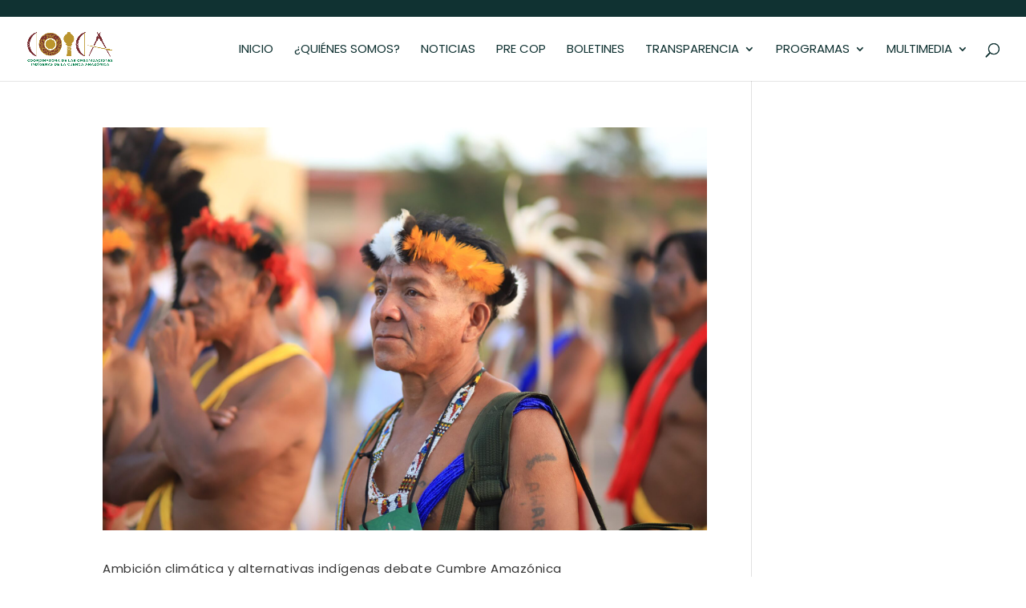

--- FILE ---
content_type: text/css
request_url: https://coicamazonia.org/wp-content/uploads/elementor/css/post-4283.css?ver=1768250267
body_size: 521
content:
.elementor-kit-4283{--e-global-color-primary:#183E1B;--e-global-color-secondary:#183E1B;--e-global-color-text:#052213;--e-global-color-accent:#DFBC68;--e-global-color-24d0723:#F3EBE2;--e-global-color-f26cf3e:#AA801B;--e-global-color-d05e59f:#FFFFFF;--e-global-color-28f6a75:#052213;--e-global-color-f8f6cc7:#183E1B;--e-global-color-b288ce5:#013328;--e-global-color-dae6592:#DFBC68;--e-global-color-c5536de:#0B2222;--e-global-typography-primary-font-family:"Poppins";--e-global-typography-primary-font-size:22px;--e-global-typography-primary-font-weight:700;--e-global-typography-primary-text-transform:uppercase;--e-global-typography-secondary-font-family:"Poppins";--e-global-typography-secondary-font-size:16px;--e-global-typography-secondary-font-weight:400;--e-global-typography-secondary-text-transform:none;--e-global-typography-secondary-font-style:normal;--e-global-typography-secondary-text-decoration:none;--e-global-typography-text-font-family:"Roboto";--e-global-typography-text-font-weight:400;--e-global-typography-accent-font-family:"Roboto";--e-global-typography-accent-font-weight:500;font-family:"Poppins", Sans-serif;font-size:16px;}.elementor-kit-4283 a{font-family:"Poppins", Sans-serif;font-size:15px;font-weight:400;}.elementor-kit-4283 h1{font-family:"Poppins", Sans-serif;}.elementor-kit-4283 h2{font-family:"Poppins", Sans-serif;font-size:28px;font-weight:700;text-transform:none;text-decoration:none;letter-spacing:0.5px;}.elementor-kit-4283 h3{font-family:"Poppins", Sans-serif;font-size:17px;}.elementor-kit-4283 h4{font-family:"Poppins", Sans-serif;}.elementor-kit-4283 button,.elementor-kit-4283 input[type="button"],.elementor-kit-4283 input[type="submit"],.elementor-kit-4283 .elementor-button{font-family:"Poppins", Sans-serif;font-size:16px;}.elementor-kit-4283 input:focus:not([type="button"]):not([type="submit"]),.elementor-kit-4283 textarea:focus,.elementor-kit-4283 .elementor-field-textual:focus{box-shadow:0px 5px 14px -3px rgba(0, 0, 0, 0.1);}.elementor-kit-4283 input:not([type="button"]):not([type="submit"]),.elementor-kit-4283 textarea,.elementor-kit-4283 .elementor-field-textual{padding:10px 10px 10px 10px;}.elementor-section.elementor-section-boxed > .elementor-container{max-width:1140px;}.e-con{--container-max-width:1140px;}.elementor-widget:not(:last-child){margin-block-end:20px;}.elementor-element{--widgets-spacing:20px 20px;--widgets-spacing-row:20px;--widgets-spacing-column:20px;}{}h1.entry-title{display:var(--page-title-display);}@media(max-width:1024px){.elementor-section.elementor-section-boxed > .elementor-container{max-width:1024px;}.e-con{--container-max-width:1024px;}}@media(max-width:767px){.elementor-section.elementor-section-boxed > .elementor-container{max-width:767px;}.e-con{--container-max-width:767px;}}

--- FILE ---
content_type: text/css
request_url: https://coicamazonia.org/wp-content/uploads/elementor/css/post-10795.css?ver=1768250267
body_size: 995
content:
.elementor-10795 .elementor-element.elementor-element-cfee49e:not(.elementor-motion-effects-element-type-background), .elementor-10795 .elementor-element.elementor-element-cfee49e > .elementor-motion-effects-container > .elementor-motion-effects-layer{background-color:#103232;}.elementor-10795 .elementor-element.elementor-element-cfee49e{transition:background 0.3s, border 0.3s, border-radius 0.3s, box-shadow 0.3s;}.elementor-10795 .elementor-element.elementor-element-cfee49e > .elementor-background-overlay{transition:background 0.3s, border-radius 0.3s, opacity 0.3s;}.elementor-10795 .elementor-element.elementor-element-53004ba:not(.elementor-motion-effects-element-type-background), .elementor-10795 .elementor-element.elementor-element-53004ba > .elementor-motion-effects-container > .elementor-motion-effects-layer{background-color:#103232;}.elementor-10795 .elementor-element.elementor-element-53004ba{transition:background 0.3s, border 0.3s, border-radius 0.3s, box-shadow 0.3s;}.elementor-10795 .elementor-element.elementor-element-53004ba > .elementor-background-overlay{transition:background 0.3s, border-radius 0.3s, opacity 0.3s;}.elementor-10795 .elementor-element.elementor-element-a1aa8d7:not(.elementor-motion-effects-element-type-background), .elementor-10795 .elementor-element.elementor-element-a1aa8d7 > .elementor-motion-effects-container > .elementor-motion-effects-layer{background-color:#103232;}.elementor-10795 .elementor-element.elementor-element-a1aa8d7{transition:background 0.3s, border 0.3s, border-radius 0.3s, box-shadow 0.3s;}.elementor-10795 .elementor-element.elementor-element-a1aa8d7 > .elementor-background-overlay{transition:background 0.3s, border-radius 0.3s, opacity 0.3s;}.elementor-10795 .elementor-element.elementor-element-f7f5695:not(.elementor-motion-effects-element-type-background), .elementor-10795 .elementor-element.elementor-element-f7f5695 > .elementor-motion-effects-container > .elementor-motion-effects-layer{background-color:#103232;}.elementor-10795 .elementor-element.elementor-element-f7f5695 > .elementor-container{max-width:551px;}.elementor-10795 .elementor-element.elementor-element-f7f5695{transition:background 0.3s, border 0.3s, border-radius 0.3s, box-shadow 0.3s;padding:0px 0px 0px 0px;}.elementor-10795 .elementor-element.elementor-element-f7f5695 > .elementor-background-overlay{transition:background 0.3s, border-radius 0.3s, opacity 0.3s;}.elementor-10795 .elementor-element.elementor-element-eabf613:not(.elementor-motion-effects-element-type-background), .elementor-10795 .elementor-element.elementor-element-eabf613 > .elementor-motion-effects-container > .elementor-motion-effects-layer{background-color:#103232;}.elementor-10795 .elementor-element.elementor-element-eabf613{transition:background 0.3s, border 0.3s, border-radius 0.3s, box-shadow 0.3s;}.elementor-10795 .elementor-element.elementor-element-eabf613 > .elementor-background-overlay{transition:background 0.3s, border-radius 0.3s, opacity 0.3s;}.elementor-10795 .elementor-element.elementor-element-2a19364:not(.elementor-motion-effects-element-type-background), .elementor-10795 .elementor-element.elementor-element-2a19364 > .elementor-motion-effects-container > .elementor-motion-effects-layer{background-color:#103232;}.elementor-10795 .elementor-element.elementor-element-2a19364{transition:background 0.3s, border 0.3s, border-radius 0.3s, box-shadow 0.3s;}.elementor-10795 .elementor-element.elementor-element-2a19364 > .elementor-background-overlay{transition:background 0.3s, border-radius 0.3s, opacity 0.3s;}.elementor-10795 .elementor-element.elementor-element-9da2889:not(.elementor-motion-effects-element-type-background), .elementor-10795 .elementor-element.elementor-element-9da2889 > .elementor-motion-effects-container > .elementor-motion-effects-layer{background-color:#103232;}.elementor-10795 .elementor-element.elementor-element-9da2889{transition:background 0.3s, border 0.3s, border-radius 0.3s, box-shadow 0.3s;margin-top:0px;margin-bottom:0px;}.elementor-10795 .elementor-element.elementor-element-9da2889 > .elementor-background-overlay{transition:background 0.3s, border-radius 0.3s, opacity 0.3s;}.elementor-widget-image .widget-image-caption{color:var( --e-global-color-text );font-family:var( --e-global-typography-text-font-family ), Sans-serif;font-weight:var( --e-global-typography-text-font-weight );}.elementor-10795 .elementor-element.elementor-element-a6cda68 > .elementor-widget-container{margin:37px 37px 37px 37px;padding:21px 21px 21px 21px;}body:not(.rtl) .elementor-10795 .elementor-element.elementor-element-a6cda68{left:-62px;}body.rtl .elementor-10795 .elementor-element.elementor-element-a6cda68{right:-62px;}.elementor-10795 .elementor-element.elementor-element-a6cda68{top:0px;}.elementor-widget-heading .elementor-heading-title{font-family:var( --e-global-typography-primary-font-family ), Sans-serif;font-size:var( --e-global-typography-primary-font-size );font-weight:var( --e-global-typography-primary-font-weight );text-transform:var( --e-global-typography-primary-text-transform );color:var( --e-global-color-primary );}.elementor-10795 .elementor-element.elementor-element-56fa839 .elementor-heading-title{color:#FFFFFF;}.elementor-10795 .elementor-element.elementor-element-f25c45a > .elementor-widget-container{margin:13px 13px 13px 13px;}.elementor-10795 .elementor-element.elementor-element-f25c45a{text-align:start;}.elementor-10795 .elementor-element.elementor-element-f25c45a .elementor-heading-title{color:#F8FFFF;}.elementor-widget-icon-list .elementor-icon-list-item:not(:last-child):after{border-color:var( --e-global-color-text );}.elementor-widget-icon-list .elementor-icon-list-icon i{color:var( --e-global-color-primary );}.elementor-widget-icon-list .elementor-icon-list-icon svg{fill:var( --e-global-color-primary );}.elementor-widget-icon-list .elementor-icon-list-item > .elementor-icon-list-text, .elementor-widget-icon-list .elementor-icon-list-item > a{font-family:var( --e-global-typography-text-font-family ), Sans-serif;font-weight:var( --e-global-typography-text-font-weight );}.elementor-widget-icon-list .elementor-icon-list-text{color:var( --e-global-color-secondary );}.elementor-10795 .elementor-element.elementor-element-f925c28 > .elementor-widget-container{margin:0px 0px 0px 0px;}.elementor-10795 .elementor-element.elementor-element-f925c28 .elementor-icon-list-icon i{color:#99761C;transition:color 0.3s;}.elementor-10795 .elementor-element.elementor-element-f925c28 .elementor-icon-list-icon svg{fill:#99761C;transition:fill 0.3s;}.elementor-10795 .elementor-element.elementor-element-f925c28{--e-icon-list-icon-size:14px;--icon-vertical-offset:0px;}.elementor-10795 .elementor-element.elementor-element-f925c28 .elementor-icon-list-text{color:#FFFFFF;transition:color 0.3s;}.elementor-10795 .elementor-element.elementor-element-348831f > .elementor-widget-container{margin:15px 15px 15px 15px;}.elementor-10795 .elementor-element.elementor-element-348831f{text-align:center;}.elementor-10795 .elementor-element.elementor-element-348831f .elementor-heading-title{color:#FFFFFF;}.elementor-10795 .elementor-element.elementor-element-96b07b9{--grid-template-columns:repeat(0, auto);--icon-size:17px;--grid-column-gap:5px;--grid-row-gap:0px;}.elementor-10795 .elementor-element.elementor-element-96b07b9 .elementor-widget-container{text-align:center;}.elementor-10795 .elementor-element.elementor-element-96b07b9 .elementor-social-icon{background-color:#99761C;}.elementor-10795 .elementor-element.elementor-element-0886c26:not(.elementor-motion-effects-element-type-background), .elementor-10795 .elementor-element.elementor-element-0886c26 > .elementor-motion-effects-container > .elementor-motion-effects-layer{background-color:#091D1D;}.elementor-10795 .elementor-element.elementor-element-0886c26 > .elementor-background-overlay{background-color:transparent;background-image:linear-gradient(180deg, #103232 0%, #103232 100%);opacity:0.5;transition:background 0.3s, border-radius 0.3s, opacity 0.3s;}.elementor-10795 .elementor-element.elementor-element-0886c26{transition:background 0.3s, border 0.3s, border-radius 0.3s, box-shadow 0.3s;margin-top:0px;margin-bottom:0px;padding:11px 11px 11px 11px;}.elementor-10795 .elementor-element.elementor-element-0f95959:not(.elementor-motion-effects-element-type-background), .elementor-10795 .elementor-element.elementor-element-0f95959 > .elementor-motion-effects-container > .elementor-motion-effects-layer{background-color:#091D1D;}.elementor-10795 .elementor-element.elementor-element-0f95959 > .elementor-background-overlay{background-color:transparent;background-image:linear-gradient(180deg, #103232 0%, #103232 100%);opacity:0.5;transition:background 0.3s, border-radius 0.3s, opacity 0.3s;}.elementor-10795 .elementor-element.elementor-element-0f95959{transition:background 0.3s, border 0.3s, border-radius 0.3s, box-shadow 0.3s;padding:4px 4px 4px 4px;}.elementor-widget-text-editor{font-family:var( --e-global-typography-text-font-family ), Sans-serif;font-weight:var( --e-global-typography-text-font-weight );color:var( --e-global-color-text );}.elementor-widget-text-editor.elementor-drop-cap-view-stacked .elementor-drop-cap{background-color:var( --e-global-color-primary );}.elementor-widget-text-editor.elementor-drop-cap-view-framed .elementor-drop-cap, .elementor-widget-text-editor.elementor-drop-cap-view-default .elementor-drop-cap{color:var( --e-global-color-primary );border-color:var( --e-global-color-primary );}@media(max-width:1024px){.elementor-widget-heading .elementor-heading-title{font-size:var( --e-global-typography-primary-font-size );}}@media(max-width:767px){.elementor-10795 .elementor-element.elementor-element-a6cda68{width:var( --container-widget-width, 217px );max-width:217px;--container-widget-width:217px;--container-widget-flex-grow:0;top:-10.955px;}body:not(.rtl) .elementor-10795 .elementor-element.elementor-element-a6cda68{left:163.955px;}body.rtl .elementor-10795 .elementor-element.elementor-element-a6cda68{right:163.955px;}.elementor-widget-heading .elementor-heading-title{font-size:var( --e-global-typography-primary-font-size );}}